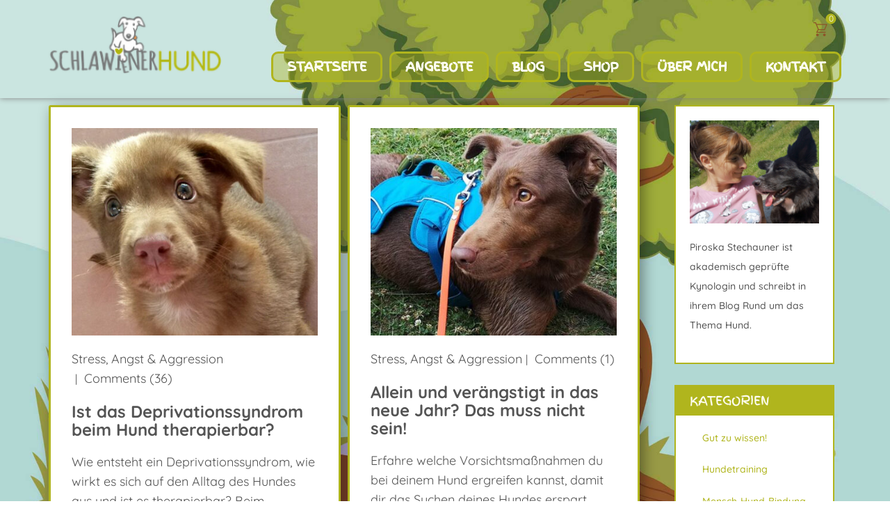

--- FILE ---
content_type: text/css; charset=utf-8
request_url: https://www.schlawienerhund.at/wp-content/themes/Schlawienerhund2024-1-child/style.css?ver=1.0.1728450269
body_size: -86
content:
/*
Theme Name: schlawienerhund2024 Child
Template: Schlawienerhund2024-1
Author: Schlawienerhund
Description: Schlawienerhund Theme v.6.18.5
Tags: left-sidebar,right-sidebar,custom-background,custom-colors,blog,shop
Version: 1.0.1728450269
Updated: 2024-10-09 07:04:29

*/

